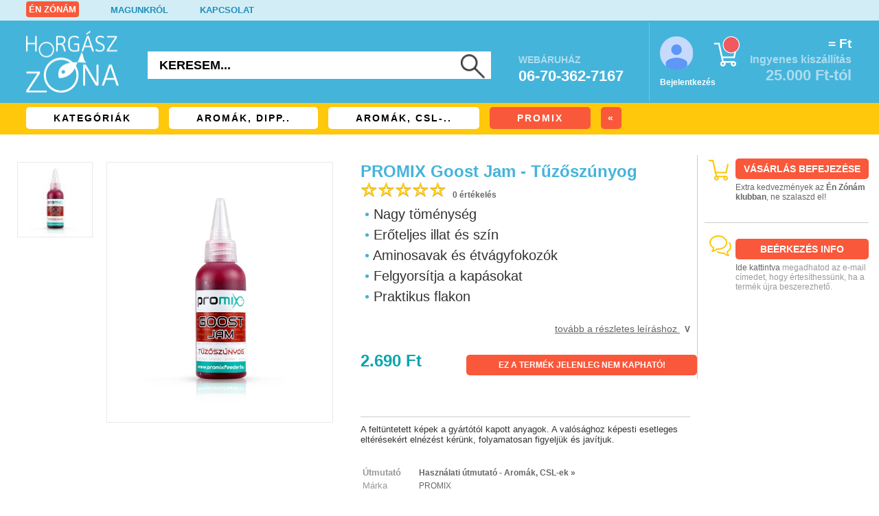

--- FILE ---
content_type: text/css
request_url: https://www.horgasz-zona.hu/css/zona-tablet.css?v=240114
body_size: 1393
content:
/* kis tablet */
@media (min-width: 600px) and (max-width: 1249px) {


.lablec-ikonok-doboz {
	width: 60%;
	margin-left: auto;
	margin-right: auto;
	}

.alkategoriak-lista-kategoria {
    width: 50%;
    float: left;
    margin-top: 5px;
	}
	
.megrendeles-social-doboz {
	width: 33%;	
	float: left;
	margin-left: 0px;
	margin-right: 0px;	
	}
	
.fooldal-social-doboz {
	width: 50%;	
	float: left;
	margin-left: 0px;
	margin-right: 0px;
	}		
	
.fooldal-social-doboz img {
	width: 20%;
	height: auto;
	margin: 10px;
	float: left;
	}	
	
.fooldal-social-doboz a {
	text-decoration: none !important;
	font-size: 14px !important;
	}	
	
#gls-csomagpont-canvas {
	margin-top: 30px;
	width: 500px;
	height: 400px;
}

.express-iframe-alap {
	width: 500px;
	height: 600px;
}		
	
	}

/* nagy tablet */
@media (min-width: 800px) and (max-width: 1249px) {

.alkategoriak-lista-kategoria {
    width: 33%;
    float: left;
    margin-top: 5px;
	}

.cikk-hasab {
    width: calc(50% - 20px);
    float: left;
}

.cikk-lead img {
    width: 40%;
    height: auto;
    margin-right: 20px;
    padding-bottom: 0px;
    float: left;
}

.cikk-kiemelt img {
    width: 40%;
    height: auto;
    margin-right: 20px;
    padding-bottom: 0px;
    float: left;
}

.megrendeles-kosarzaro-kosarikon {
    display: block;
    width: 50%;
    float: left;
}

.megrendeles-kosarzaro-kosarikon img {
	width: 30%;
	height: auto;
	}
	
.fejlec-tartalom-megrendeles-lepes.aktiv {
	width: 240px;
	}	
	
.fejlec-tartalom-megrendeles-lepes.aktiv span {
	display: inline;
	}	
	
.fejlec-tartalom-megrendeles-lepes {
	width: 60px;
	display: block;
	font-size: 20px;
	}	
	
.fejlec-tartalom-megrendeles-lepes span {
	display: none;
	}	

.megrendeles-kosarzaro-osszesito {
    width: 50%;
    float: left;
    text-align: right;
}

.termek-lista-doboz {
	width: 33%;
	float: left;
	margin-top: 25px;
	}
	
.termek-lista-doboz-keret h3 {
	font-size: 16px;
	}	
	
.termek-kapcsolodo-listak-valaszto {
	width: calc(50% - 2px);
	float: left;
	padding: 8px;
	margin: 1px;
	text-align: center;
	color: #333333;
	font-size: 14px;
	cursor: pointer;
	}	
	
.termek-kepek {
	float: left;
	width: 60%;
	padding-top: 0px;
	}
	
.termek-kepek-lapozo {
	height: 380px;
  overflow-y: auto;
  overflow-x: hidden;	
	}	
	
.termek-kepek-lapozo-kozepre {
	width: 100%;
	height: 380px;
	position: relative;
	overflow: visible;
	border: 1px solid #e8e8e8;
	padding-bottom: 10px;
	}	
	
.termek-nev {
	float: left;
	width: 40%;
	padding: 10px;
	color: #333333;
	}	
	
.termek-info:before {
	content: '';
  display: block;
  clear: both;
}		
	
.termek-info {
 border-left: 0px;
 padding-left: 0px;
}	
	
#termek-nev-doboz	{
	position: relative;
	}	
	
.termek-ar {
	width: 100%;
	}
	
.termek-kosarba {
	width: 100%;
	margin-top: 20px;
	}

/* tablet kereso */

.fejlec-tartalom-keresomobil {
	display: none;
	}

.fejlec-tartalom-kereso {
	position: relative;
	float: left;
	margin-left: 42px;
	margin-top: 25px;
	width: 350px;
	display: block;
	}
	
.fejlec-tartalom-kereso-szoveg {
	float: left;
	height: 40px;
	width: 280px;
	}	
	
.fejlec-tartalom-kereso-szoveg::placeholder { /* Chrome, Firefox, Opera, Safari 10.1+ */
    color: black;
    opacity: 1; /* Firefox */
}

.fejlec-tartalom-kereso-szoveg:-ms-input-placeholder { /* Internet Explorer 10-11 */
    color: black;
}

.fejlec-tartalom-kereso-szoveg::-ms-input-placeholder { /* Microsoft Edge */
    color: black;
}
	
.fejlec-tartalom-kereso-gomb {
	float: right;
	margin-top: 4px;
	margin-right: 8px;
	cursor: pointer;
	}	
	
/* tablet kereso vege */	
	

.cikk-doboz-aruhaz {
	margin-top: 23px;
	width: 50%;
	height: auto;
	float: left;
	position: relative;
	}
	
.cikk-doboz-aruhaz img {
	width: 100%;
	height: auto;
	}	
	
.cikk-doboz-aruhaz-focim {
	font-size: 30px;
	line-height: 40px;
	}	
	
.mobilapp-doboz-aruhaz {
	margin-top: 23px;
	width: 50%;
	height: auto;
	float: left;
	position: relative;
	}
	
.mobilapp-doboz-aruhaz img {
	width: 100%;
	height: auto;
	}	
	
.mobilapp-doboz-aruhaz-focim {
	font-size: 30px;
	line-height: 40px;
	}		
	
.hirdetes-doboz-aruhaz {
	margin-top: 23px;
	width: 50%;
	height: auto;
	float: left;	
	}
	
.hirdetes-doboz-aruhaz img {
	width: 100%;
	height: auto;
	}	
	
.lablec-alja-jelmondat-keret span {
    display: block;
    padding-top: 40px;
    text-align: center;
    font-size: 24px;
	}	
	
.lablec-boltok {
	
	}	
	
.lablec-boltok-keret {
	width: 100%;
	margin: 0px;
	}	
	
.lablec-boltok-doboz {
	width: 100%;
	background: white;
	margin: 0px;
	}	
	
.lablec-boltok-doboz-adatok {
	padding: 50px;
	width: 50%;
	font-size: 14px;
	float: left;
	text-align: right;
	}
	
.lablec-boltok-doboz-terkep {
	width: 50%;
	float: left;
	padding:10px;
	}	

.lablec-boltok-doboz-terkep img {
	width: 70%;
	height: auto;
	}	
	
.lablec-ikonok {
	height: 200px;
	}
	
.lablec-ikonok-doboz {
	float: left;
	width: 33%;
	padding: 25px;
	font-size: 13px;
	}	

.lablec-ikonok-doboz img {
  margin-bottom: 0px;
  margin-right: 10px;
	}
	
.lablec-ikonok-keret span {
  font-size: 14px;
  text-align: left;
	}
	
	}
	
/* kis desktop */
@media (min-width: 1000px) and (max-width: 1249px) {

.fooldal-social-doboz {
	width: 25%;	
	float: left;
	margin-left: 0px;
	margin-right: 0px;
	}		
	
.fooldal-social-doboz img {
	width: 20%;
	height: auto;
	margin: 10px;
	float: left;
	}	
	
.fooldal-social-doboz a {
	text-decoration: none !important;
	font-size: 13px !important;
	}	
	
#gls-csomagpont-canvas {
	margin-top: 30px;
	width: 800px;
	height: 400px;
}

.express-iframe-alap {
	width: 750px;
	height: 600px;
}

.lablec-alja-jelmondat-keret span {
    display: block;
    padding-top: 40px;
    text-align: center;
    font-size: 24px;
	}	

	}	